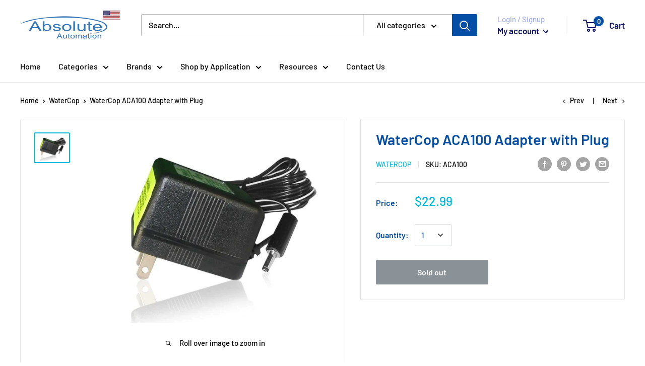

--- FILE ---
content_type: application/javascript
request_url: https://www.shopperapproved.com/widgets/testimonial/3.0/22248.js
body_size: 10167
content:

var sa_widget_overall = '4.8';
var sa_widget_overallcount = '2283';
var dark_logo = 'https://www.shopperapproved.com/widgets/images/widgetfooter-darklogo-eng.png';
var darknarrow_logo = 'https://www.shopperapproved.com/widgets/images/widgetfooter-darknarrow-eng.png';
var white_logo = 'https://www.shopperapproved.com/widgets/images/widgetfooter-whitelogo-eng.png';
var whitenarrow_logo = 'https://www.shopperapproved.com/widgets/images/widgetfooter-whitenarrow-eng.png';
var colorized_logo = 'https://www.shopperapproved.com/widgets/images/widgetfooter-darklogo-eng-colorized.png';

//Cached 2026-01-18 01:56:33

sa_id = '22248';
sa_widget_contents = [{"name":"<span class=\"sa_displayname\">Robert W.<\/span><span class=\"sa_location\">- <span class=\"sa_stateprov\">West Virginia<\/span>, <span class=\"sa_country\">US<\/span><\/span>","date":"21 Jul 2025","stars":"5.0","link":"https:\/\/www.shopperapproved.com\/reviews\/absoluteautomation.com?reviewid=202784328","comments":"    Easy to order and fast delivery.  Ery easy to set up and connect to our system. Works great with the app on the iPhone to control\n    "},{"name":"<span class=\"sa_displayname\">Bruce E.<\/span><span class=\"sa_location\">- <span class=\"sa_stateprov\">Florida<\/span>, <span class=\"sa_country\">US<\/span><\/span>","date":"28 Jun 2025","stars":"5.0","link":"https:\/\/www.shopperapproved.com\/reviews\/absoluteautomation.com?reviewid=202385079","comments":"    N\/A\n    "},{"name":"<span class=\"sa_displayname\">Sharon D.<\/span><span class=\"sa_location\">- <span class=\"sa_stateprov\">Texas<\/span>, <span class=\"sa_country\">US<\/span><\/span>","date":"17 Jun 2025","stars":"5.0","link":"https:\/\/www.shopperapproved.com\/reviews\/absoluteautomation.com?reviewid=201830043","comments":"    Best online ordering ever!  Thank you.\n    "},{"name":"<span class=\"sa_displayname\">Stephen M.<\/span><span class=\"sa_location\">- <span class=\"sa_stateprov\">Wisconsin<\/span>, <span class=\"sa_country\">US<\/span><\/span>","date":"13 Jun 2025","stars":"5.0","link":"https:\/\/www.shopperapproved.com\/reviews\/absoluteautomation.com?reviewid=201655770","comments":"    excellent customer service on what purchase I needed\n    "},{"name":"<span class=\"sa_displayname\">John V.<\/span><span class=\"sa_location\">- <span class=\"sa_stateprov\">New York<\/span>, <span class=\"sa_country\">US<\/span><\/span>","date":"29 May 2025","stars":"5.0","link":"https:\/\/www.shopperapproved.com\/reviews\/absoluteautomation.com?reviewid=200899775","comments":"    Absolutely Awesome!!\n    "},{"name":"<span class=\"sa_displayname\">David W.<\/span><span class=\"sa_location\">- <span class=\"sa_stateprov\">Texas<\/span>, <span class=\"sa_country\">US<\/span><\/span>","date":"26 May 2025","stars":"5.0","link":"https:\/\/www.shopperapproved.com\/reviews\/absoluteautomation.com?reviewid=200768370","comments":"    Easy Peasy\n    "},{"name":"<span class=\"sa_displayname\">George G.<\/span><span class=\"sa_location\">- <span class=\"sa_stateprov\">Florida<\/span>, <span class=\"sa_country\">US<\/span><\/span>","date":"23 May 2025","stars":"5.0","link":"https:\/\/www.shopperapproved.com\/reviews\/absoluteautomation.com?reviewid=200606803","comments":"    Easy to shop quick to checkout and website was simple to find what I needed for my job\n    "},{"name":"<span class=\"sa_displayname\">Rick S.<\/span><span class=\"sa_location\">- <span class=\"sa_stateprov\">Michigan<\/span>, <span class=\"sa_country\">US<\/span><\/span>","date":"21 May 2025","stars":"5.0","link":"https:\/\/www.shopperapproved.com\/reviews\/absoluteautomation.com?reviewid=200500374","comments":"    product is as described, tech support was helpful\n    "},{"name":"<span class=\"sa_displayname\">Melissa O.<\/span><span class=\"sa_location\">- <span class=\"sa_stateprov\">New York<\/span>, <span class=\"sa_country\">US<\/span><\/span>","date":"02 May 2025","stars":"5.0","link":"https:\/\/www.shopperapproved.com\/reviews\/absoluteautomation.com?reviewid=199457347","comments":"    Quick and easy payment made my experience great\n    "},{"name":"<span class=\"sa_displayname\">Tim T.<\/span><span class=\"sa_location\">- <span class=\"sa_stateprov\">Illinois<\/span>, <span class=\"sa_country\">US<\/span><\/span>","date":"02 May 2025","stars":"5.0","link":"https:\/\/www.shopperapproved.com\/reviews\/absoluteautomation.com?reviewid=198689461","comments":"    Easy company to work with.\n    "},{"name":"<span class=\"sa_displayname\">P. J.<\/span><span class=\"sa_location\">- <span class=\"sa_stateprov\">Massachusetts<\/span>, <span class=\"sa_country\">US<\/span><\/span>","date":"30 Apr 2025","stars":"5.0","link":"https:\/\/www.shopperapproved.com\/reviews\/absoluteautomation.com?reviewid=199332227","comments":"    Hopefully the shipping will be quick. Thanks!\n    "},{"name":"<span class=\"sa_displayname\">Gregory S.<\/span><span class=\"sa_location\">- <span class=\"sa_stateprov\">Washington<\/span>, <span class=\"sa_country\">US<\/span><\/span>","date":"28 Apr 2025","stars":"5.0","link":"https:\/\/www.shopperapproved.com\/reviews\/absoluteautomation.com?reviewid=199227871","comments":"    Online search and selection was easy.  I had a question about product and was able to easily reach a salesperson to talk to directly who answered questions.  Total time on site and with sales including completion of order was under five minutes.  <br>The service was exceptional and I recommend them to anyone.\n    "},{"name":"<span class=\"sa_displayname\">Jon G.<\/span><span class=\"sa_location\">- <span class=\"sa_stateprov\">New Hampshire<\/span>, <span class=\"sa_country\">US<\/span><\/span>","date":"23 Apr 2025","stars":"5.0","link":"https:\/\/www.shopperapproved.com\/reviews\/absoluteautomation.com?reviewid=198923522","comments":"    Thanks\n    "},{"name":"<span class=\"sa_displayname\">Lori V.<\/span><span class=\"sa_location\">- <span class=\"sa_stateprov\">Michigan<\/span>, <span class=\"sa_country\">US<\/span><\/span>","date":"17 Apr 2025","stars":"5.0","link":"https:\/\/www.shopperapproved.com\/reviews\/absoluteautomation.com?reviewid=198632393","comments":"    I checked with another valve company for a 2\u201d emergency water monitoring system and found that the valve itself is only 1\u201d with 2\u201d adapters. I was disappointed and felt that that would cause water flow issues with my water supply.  I then found your product and spoke with a representative to verify that the valve is in fact a true 2\u201d valve system. He assured me that it was and was very helpful. I was also very pleased with how quickly someone answered my call.\n    "},{"name":"<span class=\"sa_displayname\">William M.<\/span><span class=\"sa_location\">- <span class=\"sa_stateprov\">Maryland<\/span>, <span class=\"sa_country\">US<\/span><\/span>","date":"16 Apr 2025","stars":"5.0","link":"https:\/\/www.shopperapproved.com\/reviews\/absoluteautomation.com?reviewid=198582849","comments":"    I was able to call and talk to a knowable person about the Flologic valve. This allowed me to place the order today.\n    "},{"name":"<span class=\"sa_displayname\">BAKERS P.<\/span><span class=\"sa_location\">- <span class=\"sa_stateprov\">Idaho<\/span>, <span class=\"sa_country\">US<\/span><\/span>","date":"07 Apr 2025","stars":"5.0","link":"https:\/\/www.shopperapproved.com\/reviews\/absoluteautomation.com?reviewid=197112182","comments":"    very nice product. We have not installed yet.\n    "},{"name":"<span class=\"sa_displayname\">andrew L.<\/span><span class=\"sa_location\">- <span class=\"sa_stateprov\">Massachusetts<\/span>, <span class=\"sa_country\">US<\/span><\/span>","date":"18 Mar 2025","stars":"5.0","link":"https:\/\/www.shopperapproved.com\/reviews\/absoluteautomation.com?reviewid=196981779","comments":"    easy shopping!!!\n    "},{"name":"<span class=\"sa_displayname\">BAKERS P.<\/span><span class=\"sa_location\">- <span class=\"sa_stateprov\">Idaho<\/span>, <span class=\"sa_country\">US<\/span><\/span>","date":"18 Mar 2025","stars":"5.0","link":"https:\/\/www.shopperapproved.com\/reviews\/absoluteautomation.com?reviewid=195744422","comments":"    So far so good<br>We will know more when we install the valves.\n    "},{"name":"<span class=\"sa_displayname\">Michael D.<\/span><span class=\"sa_location\">- <span class=\"sa_stateprov\">Indiana<\/span>, <span class=\"sa_country\">US<\/span><\/span>","date":"17 Mar 2025","stars":"5.0","link":"https:\/\/www.shopperapproved.com\/reviews\/absoluteautomation.com?reviewid=196918638","comments":"    Great Product\n    "},{"name":"<span class=\"sa_displayname\">Thomas B.<\/span><span class=\"sa_location\">- <span class=\"sa_stateprov\">Indiana<\/span>, <span class=\"sa_country\">US<\/span><\/span>","date":"13 Mar 2025","stars":"5.0","link":"https:\/\/www.shopperapproved.com\/reviews\/absoluteautomation.com?reviewid=195907883","comments":"    Product works well\n    "},{"name":"<span class=\"sa_displayname\">Ron G.<\/span><span class=\"sa_location\">- <span class=\"sa_stateprov\">Missouri<\/span>, <span class=\"sa_country\">US<\/span><\/span>","date":"10 Mar 2025","stars":"5.0","link":"https:\/\/www.shopperapproved.com\/reviews\/absoluteautomation.com?reviewid=195625285","comments":"    I am a satisfied customer\n    "},{"name":"<span class=\"sa_displayname\">Michael D.<\/span><span class=\"sa_location\">- <span class=\"sa_stateprov\">Indiana<\/span>, <span class=\"sa_country\">US<\/span><\/span>","date":"07 Mar 2025","stars":"5.0","link":"https:\/\/www.shopperapproved.com\/reviews\/absoluteautomation.com?reviewid=196365647","comments":"    It was just easy thanks\n    "},{"name":"<span class=\"sa_displayname\">JERRY D.<\/span><span class=\"sa_location\">- <span class=\"sa_stateprov\">Tennessee<\/span>, <span class=\"sa_country\">US<\/span><\/span>","date":"28 Feb 2025","stars":"5.0","link":"https:\/\/www.shopperapproved.com\/reviews\/absoluteautomation.com?reviewid=195215299","comments":"    Just placed an order for One of your products, looking forward to receiving it.\n    "},{"name":"<span class=\"sa_displayname\">Steve F.<\/span><span class=\"sa_location\">- <span class=\"sa_stateprov\">Washington<\/span>, <span class=\"sa_country\">US<\/span><\/span>","date":"26 Feb 2025","stars":"5.0","link":"https:\/\/www.shopperapproved.com\/reviews\/absoluteautomation.com?reviewid=195824265","comments":"    very helpful\n    "},{"name":"<span class=\"sa_displayname\">Kathleen S.<\/span><span class=\"sa_location\">- <span class=\"sa_stateprov\">Pennsylvania<\/span>, <span class=\"sa_country\">US<\/span><\/span>","date":"13 Feb 2025","stars":"5.0","link":"https:\/\/www.shopperapproved.com\/reviews\/absoluteautomation.com?reviewid=195141115","comments":"    Thank you\n    "},{"name":"<span class=\"sa_displayname\">Leslie M.<\/span><span class=\"sa_location\">- <span class=\"sa_stateprov\">Colorado<\/span>, <span class=\"sa_country\">US<\/span><\/span>","date":"03 Feb 2025","stars":"5.0","link":"https:\/\/www.shopperapproved.com\/reviews\/absoluteautomation.com?reviewid=194550577","comments":"    n\/a\n    "},{"name":"<span class=\"sa_displayname\">Mark H.<\/span><span class=\"sa_location\">- <span class=\"sa_stateprov\">California<\/span>, <span class=\"sa_country\">US<\/span><\/span>","date":"26 Jan 2025","stars":"5.0","link":"https:\/\/www.shopperapproved.com\/reviews\/absoluteautomation.com?reviewid=193433108","comments":"    Easy website. Great prices.\n    "},{"name":"<span class=\"sa_displayname\">Jeffrey F.<\/span><span class=\"sa_location\">- <span class=\"sa_stateprov\">Colorado<\/span>, <span class=\"sa_country\">US<\/span><\/span>","date":"16 Jan 2025","stars":"5.0","link":"https:\/\/www.shopperapproved.com\/reviews\/absoluteautomation.com?reviewid=192991734","comments":"    I phoned twice before ordering and the representative was very helpful and answered all my questions.\n    "},{"name":"<span class=\"sa_displayname\">sandeep K.<\/span><span class=\"sa_location\">- <span class=\"sa_stateprov\">California<\/span>, <span class=\"sa_country\">US<\/span><\/span>","date":"15 Jan 2025","stars":"5.0","link":"https:\/\/www.shopperapproved.com\/reviews\/absoluteautomation.com?reviewid=193598902","comments":"    like the service\n    "},{"name":"<span class=\"sa_displayname\">Mitchell C.<\/span><span class=\"sa_location\">- <span class=\"sa_stateprov\">California<\/span>, <span class=\"sa_country\">US<\/span><\/span>","date":"13 Jan 2025","stars":"5.0","link":"https:\/\/www.shopperapproved.com\/reviews\/absoluteautomation.com?reviewid=192845344","comments":"    Very fast shopping experience, and with two-factor authentication\n    "},{"name":"<span class=\"sa_displayname\">Christopher T.<\/span><span class=\"sa_location\">- <span class=\"sa_stateprov\">North Carolina<\/span>, <span class=\"sa_country\">US<\/span><\/span>","date":"13 Jan 2025","stars":"5.0","link":"https:\/\/www.shopperapproved.com\/reviews\/absoluteautomation.com?reviewid=192853929","comments":"    Wonderful\n    "},{"name":"<span class=\"sa_displayname\">John W.<\/span><span class=\"sa_location\">- <span class=\"sa_stateprov\">Illinois<\/span>, <span class=\"sa_country\">US<\/span><\/span>","date":"10 Jan 2025","stars":"5.0","link":"https:\/\/www.shopperapproved.com\/reviews\/absoluteautomation.com?reviewid=192718574","comments":"    Great company, great service too!\n    "},{"name":"<span class=\"sa_displayname\">Klaus H.<\/span><span class=\"sa_location\">- <span class=\"sa_stateprov\">Wisconsin<\/span>, <span class=\"sa_country\">US<\/span><\/span>","date":"05 Jan 2025","stars":"5.0","link":"https:\/\/www.shopperapproved.com\/reviews\/absoluteautomation.com?reviewid=193131421","comments":"    What about terms of subscription?\n    "},{"name":"<span class=\"sa_displayname\">Peter R.<\/span><span class=\"sa_location\">- <span class=\"sa_stateprov\">Mississippi<\/span>, <span class=\"sa_country\">US<\/span><\/span>","date":"28 Dec 2024","stars":"5.0","link":"https:\/\/www.shopperapproved.com\/reviews\/absoluteautomation.com?reviewid=192760078","comments":"    Easy to do business with\n    "},{"name":"<span class=\"sa_displayname\">Nicholas C.<\/span><span class=\"sa_location\">- <span class=\"sa_stateprov\">New Mexico<\/span>, <span class=\"sa_country\">US<\/span><\/span>","date":"09 Dec 2024","stars":"5.0","link":"https:\/\/www.shopperapproved.com\/reviews\/absoluteautomation.com?reviewid=190760320","comments":"    Shipping cost is a bit high.\n    "},{"name":"<span class=\"sa_displayname\">Betty L.<\/span><span class=\"sa_location\">- <span class=\"sa_stateprov\">California<\/span>, <span class=\"sa_country\">US<\/span><\/span>","date":"27 Nov 2024","stars":"5.0","link":"https:\/\/www.shopperapproved.com\/reviews\/absoluteautomation.com?reviewid=190942459","comments":"    Thank you for a quick & easy transaction.\n    "},{"name":"<span class=\"sa_displayname\">David L.<\/span><span class=\"sa_location\">- <span class=\"sa_stateprov\">Missouri<\/span>, <span class=\"sa_country\">US<\/span><\/span>","date":"27 Nov 2024","stars":"5.0","link":"https:\/\/www.shopperapproved.com\/reviews\/absoluteautomation.com?reviewid=190942037","comments":"    Great experience!  Thank You!\n    "},{"name":"<span class=\"sa_displayname\">delton M.<\/span><span class=\"sa_location\">- <span class=\"sa_stateprov\">Tennessee<\/span>, <span class=\"sa_country\">US<\/span><\/span>","date":"21 Nov 2024","stars":"5.0","link":"https:\/\/www.shopperapproved.com\/reviews\/absoluteautomation.com?reviewid=189854164","comments":"    had good luck in the past\n    "},{"name":"<span class=\"sa_displayname\">Ray R.<\/span><span class=\"sa_location\">- <span class=\"sa_stateprov\">New York<\/span>, <span class=\"sa_country\">US<\/span><\/span>","date":"19 Nov 2024","stars":"5.0","link":"https:\/\/www.shopperapproved.com\/reviews\/absoluteautomation.com?reviewid=190453019","comments":"    Shipping Fees could be lower !!\n    "},{"name":"<span class=\"sa_displayname\">Gary K.<\/span><span class=\"sa_location\">- <span class=\"sa_stateprov\">Tennessee<\/span>, <span class=\"sa_country\">US<\/span><\/span>","date":"08 Nov 2024","stars":"5.0","link":"https:\/\/www.shopperapproved.com\/reviews\/absoluteautomation.com?reviewid=189876945","comments":"    Quick easy\n    "},{"name":"<span class=\"sa_displayname\">Jon D.<\/span><span class=\"sa_location\">- <span class=\"sa_stateprov\">California<\/span>, <span class=\"sa_country\">US<\/span><\/span>","date":"10 Oct 2024","stars":"5.0","link":"https:\/\/www.shopperapproved.com\/reviews\/absoluteautomation.com?reviewid=188470216","comments":"    Thanks so much!\n    "},{"name":"<span class=\"sa_displayname\">Howard L.<\/span><span class=\"sa_location\">- <span class=\"sa_stateprov\">Massachusetts<\/span>, <span class=\"sa_country\">US<\/span><\/span>","date":"29 Sep 2024","stars":"5.0","link":"https:\/\/www.shopperapproved.com\/reviews\/absoluteautomation.com?reviewid=187180557","comments":"    Always want to add wifi capability to my water cop.\n    "},{"name":"<span class=\"sa_displayname\">John E.<\/span><span class=\"sa_location\">- <span class=\"sa_stateprov\">California<\/span>, <span class=\"sa_country\">US<\/span><\/span>","date":"20 Sep 2024","stars":"5.0","link":"https:\/\/www.shopperapproved.com\/reviews\/absoluteautomation.com?reviewid=187452185","comments":"    Very easy and quick. Thanks.\n    "},{"name":"<span class=\"sa_displayname\">Rebah E.<\/span><span class=\"sa_location\">- <span class=\"sa_stateprov\">Virginia<\/span>, <span class=\"sa_country\">US<\/span><\/span>","date":"20 Sep 2024","stars":"5.0","link":"https:\/\/www.shopperapproved.com\/reviews\/absoluteautomation.com?reviewid=187439527","comments":"    Good shopping interface and kind and helpful customer support.\n    "},{"name":"<span class=\"sa_displayname\">George K.<\/span><span class=\"sa_location\">- <span class=\"sa_stateprov\">Illinois<\/span>, <span class=\"sa_country\">US<\/span><\/span>","date":"13 Sep 2024","stars":"5.0","link":"https:\/\/www.shopperapproved.com\/reviews\/absoluteautomation.com?reviewid=187093180","comments":"    Glad to see someone took over the Smarthome  Insteon devices.\n    "},{"name":"<span class=\"sa_displayname\">Roy P.<\/span><span class=\"sa_location\">- <span class=\"sa_stateprov\">Kentucky<\/span>, <span class=\"sa_country\">US<\/span><\/span>","date":"09 Sep 2024","stars":"5.0","link":"https:\/\/www.shopperapproved.com\/reviews\/absoluteautomation.com?reviewid=186859203","comments":"    So far good!\n    "},{"name":"<span class=\"sa_displayname\">Sue B.<\/span><span class=\"sa_location\">- <span class=\"sa_stateprov\">Georgia<\/span>, <span class=\"sa_country\">US<\/span><\/span>","date":"08 Sep 2024","stars":"5.0","link":"https:\/\/www.shopperapproved.com\/reviews\/absoluteautomation.com?reviewid=186807927","comments":"    easy to use\n    "},{"name":"<span class=\"sa_displayname\">delton M.<\/span><span class=\"sa_location\">- <span class=\"sa_stateprov\">Tennessee<\/span>, <span class=\"sa_country\">US<\/span><\/span>","date":"02 Sep 2024","stars":"5.0","link":"https:\/\/www.shopperapproved.com\/reviews\/absoluteautomation.com?reviewid=185754985","comments":"    great and easy\n    "},{"name":"<span class=\"sa_displayname\">Big C.<\/span><span class=\"sa_location\">- <span class=\"sa_stateprov\">West Virginia<\/span>, <span class=\"sa_country\">US<\/span><\/span>","date":"12 Aug 2024","stars":"5.0","link":"https:\/\/www.shopperapproved.com\/reviews\/absoluteautomation.com?reviewid=185406515","comments":"    Thnx!!\n    "},{"name":"<span class=\"sa_displayname\">William B.<\/span><span class=\"sa_location\">- <span class=\"sa_stateprov\">Georgia<\/span>, <span class=\"sa_country\">US<\/span><\/span>","date":"11 Aug 2024","stars":"5.0","link":"https:\/\/www.shopperapproved.com\/reviews\/absoluteautomation.com?reviewid=185356952","comments":"    Excellent\n    "},{"name":"<span class=\"sa_displayname\">Andrew M.<\/span><span class=\"sa_location\">- <span class=\"sa_stateprov\">California<\/span>, <span class=\"sa_country\">US<\/span><\/span>","date":"11 Aug 2024","stars":"5.0","link":"https:\/\/www.shopperapproved.com\/reviews\/absoluteautomation.com?reviewid=185334496","comments":"    Super easily to use site, product search and checkout was smooth with Apple Pay option !\n    "},{"name":"<span class=\"sa_displayname\">Donny R.<\/span><span class=\"sa_location\">- <span class=\"sa_stateprov\">Oklahoma<\/span>, <span class=\"sa_country\">US<\/span><\/span>","date":"07 Aug 2024","stars":"5.0","link":"https:\/\/www.shopperapproved.com\/reviews\/absoluteautomation.com?reviewid=184494850","comments":"    Good price & everything went smoothly\n    "},{"name":"<span class=\"sa_displayname\">miguel A.<\/span><span class=\"sa_location\">- <span class=\"sa_stateprov\">Colorado<\/span>, <span class=\"sa_country\">US<\/span><\/span>","date":"07 Aug 2024","stars":"5.0","link":"https:\/\/www.shopperapproved.com\/reviews\/absoluteautomation.com?reviewid=185161468","comments":"    good products\n    "},{"name":"<span class=\"sa_displayname\">LEANDRO G.<\/span><span class=\"sa_location\">- <span class=\"sa_stateprov\">Texas<\/span>, <span class=\"sa_country\">US<\/span><\/span>","date":"05 Jul 2024","stars":"5.0","link":"https:\/\/www.shopperapproved.com\/reviews\/absoluteautomation.com?reviewid=182930315","comments":"    Great shipping time and packaging...\n    "},{"name":"<span class=\"sa_displayname\">Luke M.<\/span><span class=\"sa_location\">- <span class=\"sa_stateprov\">New Jersey<\/span>, <span class=\"sa_country\">US<\/span><\/span>","date":"25 Jun 2024","stars":"5.0","link":"https:\/\/www.shopperapproved.com\/reviews\/absoluteautomation.com?reviewid=183180919","comments":"    Quick and easy, thank you!\n    "},{"name":"<span class=\"sa_displayname\">Peter B.<\/span><span class=\"sa_location\">- <span class=\"sa_stateprov\">Massachusetts<\/span>, <span class=\"sa_country\">US<\/span><\/span>","date":"24 Jun 2024","stars":"5.0","link":"https:\/\/www.shopperapproved.com\/reviews\/absoluteautomation.com?reviewid=183136506","comments":"    Excellent service\n    "},{"name":"<span class=\"sa_displayname\">Joseph J.<\/span><span class=\"sa_location\">- <span class=\"sa_stateprov\">Mississippi<\/span>, <span class=\"sa_country\">US<\/span><\/span>","date":"25 May 2024","stars":"5.0","link":"https:\/\/www.shopperapproved.com\/reviews\/absoluteautomation.com?reviewid=181592535","comments":"    Quick and easy\n    "},{"name":"<span class=\"sa_displayname\">Philip U.<\/span><span class=\"sa_location\">- <span class=\"sa_stateprov\">Michigan<\/span>, <span class=\"sa_country\">US<\/span><\/span>","date":"17 May 2024","stars":"5.0","link":"https:\/\/www.shopperapproved.com\/reviews\/absoluteautomation.com?reviewid=180307267","comments":"    Looks like everything is in the box, eager to get it installed\n    "},{"name":"<span class=\"sa_displayname\">ROBERT F.<\/span><span class=\"sa_location\">- <span class=\"sa_stateprov\">New Jersey<\/span>, <span class=\"sa_country\">US<\/span><\/span>","date":"17 May 2024","stars":"5.0","link":"https:\/\/www.shopperapproved.com\/reviews\/absoluteautomation.com?reviewid=180319132","comments":"    quick and easy !!!!\n    "},{"name":"<span class=\"sa_displayname\">Claudia L.<\/span><span class=\"sa_location\">- <span class=\"sa_stateprov\">California<\/span>, <span class=\"sa_country\">US<\/span><\/span>","date":"08 May 2024","stars":"5.0","link":"https:\/\/www.shopperapproved.com\/reviews\/absoluteautomation.com?reviewid=180616355","comments":"    I had a few questions before purchasing the unit and customer service was very helpful. Thank you.\n    "},{"name":"<span class=\"sa_displayname\">Matt B.<\/span><span class=\"sa_location\">- <span class=\"sa_stateprov\">Wisconsin<\/span>, <span class=\"sa_country\">US<\/span><\/span>","date":"26 Apr 2024","stars":"5.0","link":"https:\/\/www.shopperapproved.com\/reviews\/absoluteautomation.com?reviewid=179958617","comments":"    Easy\n    "},{"name":"<span class=\"sa_displayname\">Richard L.<\/span><span class=\"sa_location\">- <span class=\"sa_stateprov\">Texas<\/span>, <span class=\"sa_country\">US<\/span><\/span>","date":"24 Apr 2024","stars":"5.0","link":"https:\/\/www.shopperapproved.com\/reviews\/absoluteautomation.com?reviewid=179069537","comments":"    The sale was quick and easy. Will buy again from Absolute Automation.\n    "},{"name":"<span class=\"sa_displayname\">James M.<\/span><span class=\"sa_location\">- <span class=\"sa_stateprov\">Alabama<\/span>, <span class=\"sa_country\">US<\/span><\/span>","date":"19 Apr 2024","stars":"5.0","link":"https:\/\/www.shopperapproved.com\/reviews\/absoluteautomation.com?reviewid=178842251","comments":"    Easy\n    "},{"name":"<span class=\"sa_displayname\">Robert B.<\/span><span class=\"sa_location\">- <span class=\"sa_stateprov\">Virginia<\/span>, <span class=\"sa_country\">US<\/span><\/span>","date":"14 Apr 2024","stars":"5.0","link":"https:\/\/www.shopperapproved.com\/reviews\/absoluteautomation.com?reviewid=179333740","comments":"    I hope this product works and i hope i get it. I want the 2476d and ask you have ID the 2477d. Do you have the 2476?\n    "},{"name":"<span class=\"sa_displayname\">Matu S.<\/span><span class=\"sa_location\">- <span class=\"sa_stateprov\">Pennsylvania<\/span>, <span class=\"sa_country\">US<\/span><\/span>","date":"09 Apr 2024","stars":"5.0","link":"https:\/\/www.shopperapproved.com\/reviews\/absoluteautomation.com?reviewid=179089627","comments":"    Very detailed explanation.\n    "},{"name":"<span class=\"sa_displayname\">Robert F.<\/span><span class=\"sa_location\">- <span class=\"sa_stateprov\">California<\/span>, <span class=\"sa_country\">US<\/span><\/span>","date":"01 Apr 2024","stars":"5.0","link":"https:\/\/www.shopperapproved.com\/reviews\/absoluteautomation.com?reviewid=178638054","comments":"    Thanks for the help.  Please ship asap\n    "},{"name":"<span class=\"sa_displayname\">Jim F.<\/span><span class=\"sa_location\">- <span class=\"sa_stateprov\">North Carolina<\/span>, <span class=\"sa_country\">US<\/span><\/span>","date":"21 Mar 2024","stars":"5.0","link":"https:\/\/www.shopperapproved.com\/reviews\/absoluteautomation.com?reviewid=177322935","comments":"    Y'all were the only company I could find that had the version of the Yale Z-wave Plus lock I needed to automate my remaining entry door. Thank you for completing my set of Yale locks.\n    "},{"name":"<span class=\"sa_displayname\">R. B.<\/span><span class=\"sa_location\">- <span class=\"sa_stateprov\">South Carolina<\/span>, <span class=\"sa_country\">US<\/span><\/span>","date":"20 Mar 2024","stars":"5.0","link":"https:\/\/www.shopperapproved.com\/reviews\/absoluteautomation.com?reviewid=177238417","comments":"    I ordered the wrong part and returned it for refund.\n    "},{"name":"<span class=\"sa_displayname\">jon A.<\/span><span class=\"sa_location\">- <span class=\"sa_stateprov\">Arizona<\/span>, <span class=\"sa_country\">US<\/span><\/span>","date":"26 Feb 2024","stars":"5.0","link":"https:\/\/www.shopperapproved.com\/reviews\/absoluteautomation.com?reviewid=176063329","comments":"    nice job\n    "},{"name":"<span class=\"sa_displayname\">Kim H.<\/span><span class=\"sa_location\">- <span class=\"sa_stateprov\">Michigan<\/span>, <span class=\"sa_country\">US<\/span><\/span>","date":"23 Feb 2024","stars":"5.0","link":"https:\/\/www.shopperapproved.com\/reviews\/absoluteautomation.com?reviewid=176588630","comments":"    Fast and courteous customer service.\n    "},{"name":"<span class=\"sa_displayname\">John V.<\/span><span class=\"sa_location\">- <span class=\"sa_stateprov\">New York<\/span>, <span class=\"sa_country\">US<\/span><\/span>","date":"19 Feb 2024","stars":"5.0","link":"https:\/\/www.shopperapproved.com\/reviews\/absoluteautomation.com?reviewid=176383797","comments":"    Absolutely awesome!\n    "},{"name":"<span class=\"sa_displayname\">Gwen K.<\/span><span class=\"sa_location\">- <span class=\"sa_stateprov\">California<\/span>, <span class=\"sa_country\">US<\/span><\/span>","date":"15 Feb 2024","stars":"5.0","link":"https:\/\/www.shopperapproved.com\/reviews\/absoluteautomation.com?reviewid=176227436","comments":"    So far, so good\n    "},{"name":"<span class=\"sa_displayname\">PATTI P.<\/span><span class=\"sa_location\">- <span class=\"sa_stateprov\">New Mexico<\/span>, <span class=\"sa_country\">US<\/span><\/span>","date":"14 Feb 2024","stars":"5.0","link":"https:\/\/www.shopperapproved.com\/reviews\/absoluteautomation.com?reviewid=176136323","comments":"    Right product for a good price.\n    "},{"name":"<span class=\"sa_displayname\">Tom D.<\/span><span class=\"sa_location\">- <span class=\"sa_stateprov\">California<\/span>, <span class=\"sa_country\">US<\/span><\/span>","date":"12 Feb 2024","stars":"5.0","link":"https:\/\/www.shopperapproved.com\/reviews\/absoluteautomation.com?reviewid=175368042","comments":"    Thanks\n    "},{"name":"<span class=\"sa_displayname\">Scott S.<\/span><span class=\"sa_location\">- <span class=\"sa_stateprov\">Ohio<\/span>, <span class=\"sa_country\">US<\/span><\/span>","date":"09 Feb 2024","stars":"5.0","link":"https:\/\/www.shopperapproved.com\/reviews\/absoluteautomation.com?reviewid=175236125","comments":"    None\n    "},{"name":"<span class=\"sa_displayname\">Walter S.<\/span><span class=\"sa_location\">- <span class=\"sa_stateprov\">Connecticut<\/span>, <span class=\"sa_country\">US<\/span><\/span>","date":"05 Feb 2024","stars":"5.0","link":"https:\/\/www.shopperapproved.com\/reviews\/absoluteautomation.com?reviewid=175690941","comments":"    Very good\n    "},{"name":"<span class=\"sa_displayname\">David B.<\/span><span class=\"sa_location\">- <span class=\"sa_stateprov\">Iowa<\/span>, <span class=\"sa_country\">US<\/span><\/span>","date":"04 Feb 2024","stars":"5.0","link":"https:\/\/www.shopperapproved.com\/reviews\/absoluteautomation.com?reviewid=174966321","comments":"    .\n    "},{"name":"<span class=\"sa_displayname\">Frank K.<\/span><span class=\"sa_location\">- <span class=\"sa_stateprov\">Colorado<\/span>, <span class=\"sa_country\">US<\/span><\/span>","date":"03 Feb 2024","stars":"5.0","link":"https:\/\/www.shopperapproved.com\/reviews\/absoluteautomation.com?reviewid=174928741","comments":"    Everything was good.\n    "},{"name":"<span class=\"sa_displayname\">Ray P.<\/span><span class=\"sa_location\">- <span class=\"sa_stateprov\">Oregon<\/span>, <span class=\"sa_country\">US<\/span><\/span>","date":"27 Jan 2024","stars":"5.0","link":"https:\/\/www.shopperapproved.com\/reviews\/absoluteautomation.com?reviewid=175262603","comments":"    all good\n    "},{"name":"<span class=\"sa_displayname\">Danny H.<\/span><span class=\"sa_location\">- <span class=\"sa_stateprov\">North Carolina<\/span>, <span class=\"sa_country\">US<\/span><\/span>","date":"23 Jan 2024","stars":"5.0","link":"https:\/\/www.shopperapproved.com\/reviews\/absoluteautomation.com?reviewid=175079078","comments":"    A good selection of products\n    "},{"name":"<span class=\"sa_displayname\">Christopher R.<\/span><span class=\"sa_location\">- <span class=\"sa_stateprov\">New Hampshire<\/span>, <span class=\"sa_country\">US<\/span><\/span>","date":"23 Jan 2024","stars":"5.0","link":"https:\/\/www.shopperapproved.com\/reviews\/absoluteautomation.com?reviewid=175033053","comments":"    Seemed simple enough I like the fact that there an American flag on the logo I'd like to think that means I can trust the company\n    "},{"name":"<span class=\"sa_displayname\">Hixann G.<\/span><span class=\"sa_location\">- <span class=\"sa_stateprov\">Alabama<\/span>, <span class=\"sa_country\">US<\/span><\/span>","date":"22 Jan 2024","stars":"5.0","link":"https:\/\/www.shopperapproved.com\/reviews\/absoluteautomation.com?reviewid=174329792","comments":"    Problem:  ordered replacement hose 11-25-22. Installed after installing a new blacktop drive in spring of 2023 and now the first of 2024 the hose has split. Must have been dry rotted when received. Does the hose have a warranty?  The first lasted about 4 years on a gravel driveway. Why difference?\n    "},{"name":"<span class=\"sa_displayname\">Pere S.<\/span><span class=\"sa_location\">- <span class=\"sa_stateprov\">Ohio<\/span>, <span class=\"sa_country\">US<\/span><\/span>","date":"20 Jan 2024","stars":"5.0","link":"https:\/\/www.shopperapproved.com\/reviews\/absoluteautomation.com?reviewid=174256004","comments":"    I have used the alarm systems for years and when the weather breaks, I will install this one\n    "},{"name":"<span class=\"sa_displayname\">Kevin K.<\/span><span class=\"sa_location\">- <span class=\"sa_stateprov\">Iowa<\/span>, <span class=\"sa_country\">US<\/span><\/span>","date":"16 Jan 2024","stars":"5.0","link":"https:\/\/www.shopperapproved.com\/reviews\/absoluteautomation.com?reviewid=174034492","comments":"    Easy!!\n    "},{"name":"<span class=\"sa_displayname\">Homer G.<\/span><span class=\"sa_location\">- <span class=\"sa_stateprov\">California<\/span>, <span class=\"sa_country\">US<\/span><\/span>","date":"11 Jan 2024","stars":"5.0","link":"https:\/\/www.shopperapproved.com\/reviews\/absoluteautomation.com?reviewid=174489520","comments":"    good prices and easy to use website\n    "},{"name":"<span class=\"sa_displayname\">Robert S.<\/span><span class=\"sa_location\">- <span class=\"sa_stateprov\">Texas<\/span>, <span class=\"sa_country\">US<\/span><\/span>","date":"09 Jan 2024","stars":"5.0","link":"https:\/\/www.shopperapproved.com\/reviews\/absoluteautomation.com?reviewid=173758230","comments":"    Provided product I was looking for at reasonable price.  Easy and quick checkout.\n    "},{"name":"<span class=\"sa_displayname\">Frank H.<\/span><span class=\"sa_location\">- <span class=\"sa_stateprov\">Massachusetts<\/span>, <span class=\"sa_country\">US<\/span><\/span>","date":"03 Jan 2024","stars":"5.0","link":"https:\/\/www.shopperapproved.com\/reviews\/absoluteautomation.com?reviewid=174090077","comments":"    smooth\n    "},{"name":"<span class=\"sa_displayname\">Jeremy H.<\/span><span class=\"sa_location\">- <span class=\"sa_stateprov\">Pennsylvania<\/span>, <span class=\"sa_country\">US<\/span><\/span>","date":"02 Jan 2024","stars":"5.0","link":"https:\/\/www.shopperapproved.com\/reviews\/absoluteautomation.com?reviewid=174042474","comments":"    Quick, fast ordering, with free shipping.<br>Thanks\n    "},{"name":"<span class=\"sa_displayname\">David W.<\/span><span class=\"sa_location\">- <span class=\"sa_stateprov\">Indiana<\/span>, <span class=\"sa_country\">US<\/span><\/span>","date":"24 Dec 2023","stars":"5.0","link":"https:\/\/www.shopperapproved.com\/reviews\/absoluteautomation.com?reviewid=173685701","comments":"    found what i needed right away\n    "},{"name":"<span class=\"sa_displayname\">Thomas L.<\/span><span class=\"sa_location\">- <span class=\"sa_stateprov\">Illinois<\/span>, <span class=\"sa_country\">US<\/span><\/span>","date":"21 Dec 2023","stars":"5.0","link":"https:\/\/www.shopperapproved.com\/reviews\/absoluteautomation.com?reviewid=172742888","comments":"    Great selection of first rate products\n    "},{"name":"<span class=\"sa_displayname\">R B.<\/span><span class=\"sa_location\">- <span class=\"sa_stateprov\">California<\/span>, <span class=\"sa_country\">US<\/span><\/span>","date":"20 Dec 2023","stars":"5.0","link":"https:\/\/www.shopperapproved.com\/reviews\/absoluteautomation.com?reviewid=172432229","comments":"    Order arrived intact and on time.\n    "},{"name":"<span class=\"sa_displayname\">Jeremy H.<\/span><span class=\"sa_location\">- <span class=\"sa_stateprov\">Pennsylvania<\/span>, <span class=\"sa_country\">US<\/span><\/span>","date":"19 Dec 2023","stars":"5.0","link":"https:\/\/www.shopperapproved.com\/reviews\/absoluteautomation.com?reviewid=172608891","comments":"    Easy ordering, great price, free shipping and fast delivery\n    "},{"name":"<span class=\"sa_displayname\">Dawn C.<\/span><span class=\"sa_location\">- <span class=\"sa_stateprov\">Iowa<\/span>, <span class=\"sa_country\">US<\/span><\/span>","date":"18 Dec 2023","stars":"5.0","link":"https:\/\/www.shopperapproved.com\/reviews\/absoluteautomation.com?reviewid=173402406","comments":"    Easy to find what you want, and easy to order!\n    "},{"name":"<span class=\"sa_displayname\">Jack G.<\/span><span class=\"sa_location\">- <span class=\"sa_stateprov\">Florida<\/span>, <span class=\"sa_country\">US<\/span><\/span>","date":"16 Dec 2023","stars":"5.0","link":"https:\/\/www.shopperapproved.com\/reviews\/absoluteautomation.com?reviewid=173322002","comments":"    very easy and fast ordering\n    "},{"name":"<span class=\"sa_displayname\">Robi G.<\/span><span class=\"sa_location\">- <span class=\"sa_stateprov\">Colorado<\/span>, <span class=\"sa_country\">US<\/span><\/span>","date":"15 Dec 2023","stars":"5.0","link":"https:\/\/www.shopperapproved.com\/reviews\/absoluteautomation.com?reviewid=173228873","comments":"    Quick and easy with a good price\n    "},{"name":"<span class=\"sa_displayname\">Paul R.<\/span><span class=\"sa_location\">- <span class=\"sa_stateprov\">New Hampshire<\/span>, <span class=\"sa_country\">US<\/span><\/span>","date":"12 Dec 2023","stars":"5.0","link":"https:\/\/www.shopperapproved.com\/reviews\/absoluteautomation.com?reviewid=173045326","comments":"    SUPER CUSTOMER SERVICE\n    "},{"name":"<span class=\"sa_displayname\">Brian P.<\/span><span class=\"sa_location\">- <span class=\"sa_stateprov\">Missouri<\/span>, <span class=\"sa_country\">US<\/span><\/span>","date":"11 Dec 2023","stars":"5.0","link":"https:\/\/www.shopperapproved.com\/reviews\/absoluteautomation.com?reviewid=172084449","comments":"    Ado easy. Best price out there.\n    "},{"name":"<span class=\"sa_displayname\">Trusten L.<\/span><span class=\"sa_location\">- <span class=\"sa_stateprov\">Indiana<\/span>, <span class=\"sa_country\">US<\/span><\/span>","date":"11 Dec 2023","stars":"5.0","link":"https:\/\/www.shopperapproved.com\/reviews\/absoluteautomation.com?reviewid=172087232","comments":"    The staff is always helpful and informed. We are glad that you carry the Insteon Brand. Thanks<br>But I wish I could find a toggle replacement that is not a paddle.\n    "},{"name":"<span class=\"sa_displayname\">Michael J.<\/span><span class=\"sa_location\">- <span class=\"sa_stateprov\">Iowa<\/span>, <span class=\"sa_country\">US<\/span><\/span>","date":"11 Dec 2023","stars":"5.0","link":"https:\/\/www.shopperapproved.com\/reviews\/absoluteautomation.com?reviewid=172946207","comments":"    Thanks\n    "},{"name":"<span class=\"sa_displayname\">Sandra R.<\/span><span class=\"sa_location\">- <span class=\"sa_stateprov\">New York<\/span>, <span class=\"sa_country\">US<\/span><\/span>","date":"02 Dec 2023","stars":"5.0","link":"https:\/\/www.shopperapproved.com\/reviews\/absoluteautomation.com?reviewid=172462597","comments":"    So quick and easy!\n    "}];
sa_css = '.sa_rounded .sa_review { -moz-border-radius: 10px !important; -webkit-border-radius: 10px !important; -khtml-border-radius: 10px !important; border-radius: 10px !important; } .sa_topborder .sa_review { border-width: 1px 0 0 0 !important; } .sa_noborder .sa_review { border-width: 0 !important; } .sa_bgWhite .sa_review { background-color: #ffffff; } .sa_bgBlack .sa_review { background-color: #000000; } .sa_bgBlue .sa_review { background-color: #012847; } .sa_bgGray .sa_review { background-color: #ebebeb; } .sa_bgRed .sa_review { background-color: #780001; } .sa_bgGreen .sa_review { background-color: #185a1c; } .sa_bgGold .sa_review { background-color: #b77105; } .sa_colorWhite .sa_review { color: #ffffff; } .sa_colorBlack .sa_review { color: #000000; } .sa_colorBlue .sa_review { color: #012847; } .sa_colorGray .sa_review { color: #808080; } .sa_borderWhite .sa_review { border: #ffffff solid 1px; } .sa_borderBlack .sa_review { border: #000000 solid 1px; } .sa_borderBlue .sa_review { border: #012847 solid 1px; } .sa_borderGray .sa_review { border: #ebebeb solid 1px; } .sa_displayname { font-weight: bold; padding-right: .5em; } .sa_info { width: 150px; font-size: 14px; padding: 0 12px 12px 0; overflow: hidden; } .sa_name { white-space: nowrap; overflow: hidden; text-overflow: ellipsis; } .sa_wide .sa_name { white-space: inherit; overflow: auto; text-overflow: none; } .sa_comments { background-color: inherit !important; overflow: hidden; position: relative; line-height: 1.2em; padding: 0 !important; } .sa_comments:before { background-color: inherit; bottom: 0; position: absolute; right: 0; content: \'\\2026\'; } .sa_comments:after{ content: \'\'; background-color: inherit; position: absolute; height: 100px; width: 100%; z-index: 1; } .sa_wide .sa_info { float: left; height: 90px; } .sa_wide .sa_comments { text-align: left; } .sa_review { clear: both; padding: 1em !important; height: 160px; overflow: hidden; margin: 2px; cursor: pointer; } .sa_review span { display: inline !important; } .sa_review span.sa_star { display: inline-block !important; } .sa_wide .sa_review { height: auto; overflow: auto; } .sa_star { cursor:pointer; /*background: url(\"https://www.shopperapproved.com/widgets/widgetstar.png\") no-repeat;*/ background: url(\"https://www.shopperapproved.com/thankyou/simplestar.png\") no-repeat; width: 24px; height: 24px; display: inline-block !important; padding-right: 4px; } .sa_activestar { background-position: 0 -24px; } .sa_date { display: none; } .sa_showdate .sa_date { display: block !important; } .sa_narrow { font-size: 11px !important; } .sa_narrow .sa_review { height: 130px; } .sa_narrow .sa_name { font-size: 12px !important; width: 120px !important; } .sa_narrow .sa_date { font-size: 12px !important; width: 120px !important; } /*.sa_narrow .sa_star { background: url(\"https://www.shopperapproved.com/widgets/widgetstar-small.png\") no-repeat !important; width: 18px !important; height: 18px !important; }*/ .sa_narrow .sa_star { background-image: url(\"https://www.shopperapproved.com/thankyou/simplestar.png\") !important; background-repeat: no-repeat !important; transform: scale(.75) !important; width: 26px !important; height: 30px !important; background-size: cover !important; background-position: 0 0; } .sa_narrow .sa_activestar { background-position: 0 -30px; } .sa_activestar_clientside { background-position: 0 -26px !important; } .sa_review120 .sa_review { height: 120px; } .sa_review95 .sa_review { height: 95px; } .sa_hidelocation .sa_location { display: none !important; } .sa_hideimage .sa_widget_footer { display: none !important; } .sa_temp { height: auto !important; overflow: visible !important; } .sa_wide.sa_narrow .sa_review { height: 50px; } .sa_wide.sa_narrow .sa_info { height: 35px; } .sa_wide.sa_narrow .sa_comments { } .sa_table { border: 0; background-color: inherit; } .sa_table tr { background-color: inherit; } .sa_table td { border: 0; background-color: inherit; } .sa_left { width: 150px; vertical-align: top; } .sa_right { vertical-align: top; } .sa_flex .sa_info,.sa_flex .sa_comments,.sa_flex .sa_review { height: auto !important; } .shopperapproved_widget table td { padding: 0 !important; }';

if (typeof(sa_static) == 'undefined')
    sa_static = false;

sa_setCookie = function(c_name,value,exdays)
{
    var exdate=new Date();
    exdate.setDate(exdate.getDate() + exdays);
    var c_value=escape(value) + ((exdays==null) ? "" : "; expires="+exdate.toUTCString())+"; secure";
    document.cookie=c_name + "=" + c_value;
}

sa_getCookie = function(c_name)
{
    var i,x,y,ARRcookies=document.cookie.split(";");
    for (i=0;i<ARRcookies.length;i++)
    {
        x=ARRcookies[i].substr(0,ARRcookies[i].indexOf("="));
        y=ARRcookies[i].substr(ARRcookies[i].indexOf("=")+1);
        x=x.replace(/^\s+|\s+$/g,"");
        if (x==c_name)
        {
            return unescape(y);
        }
    }
    return null;
} 

var sa_index = sa_getCookie('sa_current_view_merchant_'+sa_id);
var sa_product_index = sa_getCookie('sa_current_view_product_'+sa_id);
if (sa_index == null)
    sa_index = 0;
if (sa_product_index == null)
    sa_product_index = 0;    

function loadStyle(css) {
	
	//Adding roboto font on request for all
	var link = document.createElement('link');
    link.setAttribute('rel', 'stylesheet');
    link.setAttribute('type', 'text/css');
    link.setAttribute('href', 'https://fonts.googleapis.com/css?family=Roboto');
    document.getElementsByTagName('head')[0].appendChild(link);
	/////////////End roboto////////////
    var sastyle = document.createElement('style');
    sastyle.type = 'text/css';
    
    if (typeof(sastyle.styleSheet) != 'undefined' && typeof(sastyle.styleSheet.cssText) != 'undefined') {
        sastyle.styleSheet.cssText = css;   
    }
    else {
        sastyle.innerHTML = css;    
    }
    document.getElementsByTagName('head')[0].appendChild(sastyle);
}

function formatDate(date, format) {
    date = Date.parse(date);
    date = new Date(date);
    var day = date.getDate();
    var year = date.getFullYear();
    var month = date.getMonth();
    
    var longmonth = ['January', 'February', 'March', 'April', 'May', 'June', 'July', 'August', 'September', 'October', 'November', 'December'];
    var shortmonth = ['Jan', 'Feb', 'Mar', 'Apr', 'May', 'Jun', 'Jul', 'Aug', 'Sep', 'Oct', 'Nov', 'Dec'];
    
    switch (format) {
        case 'm/d/Y':
            return sa_pad(month+1, 2) + '/' + sa_pad(day, 2) + '/' + year;
        case 'd/m/Y':
            return sa_pad(day, 2) + '/' + sa_pad(month+1, 2) + '/' + year; 
        case 'j M Y':
            return day + ' ' + shortmonth[month] + ' ' + year;
        case 'F j, Y':
            return longmonth[month] + ' ' + day + ', ' + year;  
        default:
            return day + ' ' + shortmonth[month] + ' ' + year; 
    }  
}

function sa_pad(num, size) {
    var s = num+"";
    while (s.length < size) s = "0" + s;
    return s;
} 

var sa_loop = null;
function sa_loop_go(start) {
    
    if (typeof(sa_interval) == 'undefined') {
        sa_interval = 5000;
    }
    
    if (typeof(sa_loop) != 'undefined' && sa_loop != null)
        clearInterval(sa_loop);    
    if (start)
        sa_loop = window.setTimeout(saLoop, sa_interval);  
}

//http://weblogs.asp.net/joelvarty/archive/2009/05/07/load-jquery-dynamically.aspx
var jQueryScriptOutputted = false;
function initsaJQWidget3(restart) {
    
    if (typeof(restart) === 'undefined')
        restart = false;
    
    //if the jQuery object isn't available
    if (typeof(saJQ) == 'undefined') {

        if (! jQueryScriptOutputted) {
            //only output the script once..
            jQueryScriptOutputted = true;

            //output the script (load it from google api)
            var js = window.document.createElement('script');
            //jquery migration
            typeof(sa_jq_host) == 'undefined' ? sa_jq_host = 'www.shopperapproved.com': sa_jq_host;
            js.src = "//"+sa_jq_host+"/page/js/jquery.noconflict.js";
            // js.src = "//www.shopperapproved.com/page/js/jquery.noconflict.js";
            js.type = 'text/javascript'; 
            document.getElementsByTagName("head")[0].appendChild(js);
        }
        setTimeout(initsaJQWidget3, 50);
    } else { 
        
                
        function startShopperWidget3(first, tries)
        {
            tries = (typeof(tries) == 'undefined') ? 0 : ++tries;
            if (saJQ('div.shopperapproved_widget').length == 0 && tries < 10) {                 
                setTimeout(startShopperWidget3(first, tries), 300);
                return false;
            }
            
            if (typeof(sa_widget_overallcount) != 'undefined') {
                saJQ('.shopperapproved_rating_count').html(sa_widget_overallcount);
                saJQ('.shopperapproved_rating_value').html(sa_widget_overall);
            }
            
            
            if (typeof(first) == 'undefined')
                first = true;
                
            saJQ('a.sa_footer').click( function(e) {
                if (!saJQ(this).parent().siblings('div.shopperapproved_widget').hasClass('sa_hidelinks')) {
                    var nonwin = navigator.appName!='Microsoft Internet Explorer'?'yes':'no';
                    var height = screen.availHeight - 90;
                    var features = 'location='+nonwin+',scrollbars=yes,width=620,height='+height+',menubar=no,toolbar=no';
                    window.open(saJQ(this).prop('href'), 'shopperapproved', features);
                } 
                e.preventDefault();
            });
                                                                
            saJQ('div.shopperapproved_widget').each( function () {
                
                saJQ(this).height('css', '0px');
                
                var countclass = saJQ(this).attr('class').match(/sa_count([0-9]+)/);
                var count = (countclass) ? countclass[1] : 1;
                
                var horizontal = saJQ(this).hasClass('sa_horizontal');

                if (horizontal && saJQ(this).width() < count * 198) {
                    count = Math.floor(saJQ(this).width() / 198);
                    if (count < 1)
                        count = 1;
                }

                if (is_sa_product(this)) {
                    if (sa_product_widget_contents.length < count) {
                        count = sa_product_widget_contents.length;
                    }
                }
                else {
                    if (sa_widget_contents.length < count) {
                        count = sa_widget_contents.length;
                    }
                } 
                
                
                if ((horizontal && saJQ(this).width() / count >= 500) || (!horizontal && saJQ(this).width() >= 500)) {
                    saJQ(this).toggleClass('sa_wide', true);
                }

                var tdpercent = Math.round(100 / count);
                var widgethtml = (horizontal) ? '<table style="width:100%; table-layout: fixed;" cellpadding="5px"><tr>' : ''; 
                for (i=0; i<count; i++) {
                    if (horizontal)
                        widgethtml += '<td style="width:'+tdpercent+'%; vertical-align:top;">';
                    widgethtml += '<div class="sa_review" style="display: none;">';                            
                     
                    widgethtml += '<div class="sa_info"><span style="white-space: nowrap">'
                        + '<span class="sa_star"></span>'
                        + '<span class="sa_star"></span>'
                        + '<span class="sa_star"></span>'
                        + '<span class="sa_star"></span>'
                        + '<span class="sa_star"></span>'
                        + '</span>'
                        + '<div class="sa_name"></div>'
                        + '<div class="sa_date"></div>'
                        + '</div>';
                        
                     widgethtml += '<div class="sa_comments" style="padding-bottom: 10px"></div>';
                     
                     widgethtml += '</div>';
                     if (horizontal)
                        widgethtml += '</td>'; 
                     else
                        widgethtml += '<div style="clear:both;"></div>';                       
                }
                if (horizontal)
                    widgethtml += '</tr></table>';    
                saJQ(this).html(widgethtml);     
            });
            
            saJQ('window').resize( function () {
                var wide = ((saJQ('div.shopperapproved_widget').hasClass('sa_horizontal') && saJQ('div.shopperapproved_widget').width() / count >= 500)
                    || (!saJQ('div.shopperapproved_widget').hasClass('sa_horizontal') && saJQ('div.shopperapproved_widget').width() >= 500));
                saJQ('div.shopperapproved_widget').toggleClass('sa_wide', wide);
            });
            
            saLoop(first);

            if (!sa_static) {
                
                saJQ(' .sa_review').mouseover( function () {
                    sa_loop_go(false);      
                });
                
                saJQ(' .sa_review').mouseout( function () {
                    sa_loop_go(true);        
                });
                
                saJQ(' .sa_review').click( function() {
                    if (saJQ(this).data('link')) {
                        var nonwin=navigator.appName!='Microsoft Internet Explorer'?'yes':'no'; 
                        var certheight=screen.availHeight-90; 
                        window.open(saJQ(this).data('link'), 'shopperapproved', 'location='+nonwin+',scrollbars=yes,width=620,height='+certheight+',menubar=no,toolbar=no');
                    
                    }        
                });
            }     
            
        }
        
        var sa_started = restart;
        saJQ(document).ready( function() {
            if (sa_started) return false;            
            sa_started = true;
            startShopperWidget3();            
        });
        saJQ(window).on('load',function() {
            if (sa_started) return false;
            sa_started = true;
            startShopperWidget3();            
        });
        
        if (restart)
            startShopperWidget3(false);
    } 
    
    
} 

//No ellipses in javascript.

function is_sa_product(parent) {
    return (typeof(sa_product_widget_contents) != 'undefined' && saJQ(parent).hasClass('sa_product'));    
}

//Rotating testimonials            
var sa_html_cache = false;
var sa_widget_group = {};
var sa_reviewcount;
if (typeof(sa_widget_contents) != 'undefined') {
    sa_widget_group['merchant'] = sa_widget_contents;
    sa_reviewcount = sa_widget_contents.length;
}
if (typeof(sa_product_widget_contents) != 'undefined') {
    sa_widget_group['product'] = sa_product_widget_contents;
    sa_reviewcount = sa_product_widget_contents.length;
}
function saLoop(first)
{
    var rnd = Math.random();
    if (typeof(first) != 'undefined') {
        var sa_reviews = saJQ(' .sa_review');
    }
    else {
         var sa_reviews = saJQ('div.shopperapproved_widget .sa_review');
         if (sa_reviews.length == 0)
            sa_reviews = saJQ(' .sa_review'); 
         else
            sa_reviews = saJQ(sa_reviews).not('div.sa_static .sa_review');
            
         if (typeof(sa_product_widget_contents) != 'undefined' && sa_product_widget_contents.length <= 1)
            sa_reviews = saJQ(sa_reviews).not('div.sa_product .sa_review');
    }        
        
    var count = sa_reviews.length;
    var fadetime = (typeof(first) != 'undefined') ? 0 : 500;
    sa_reviews.fadeOut(fadetime, function() {
        var parent = saJQ(this).parents('div.shopperapproved_widget');
        if (!parent.hasClass('sa_static') || typeof(first) != 'undefined')
        {
            if (is_sa_product(parent)) {
                var g = 'product';
                if (typeof(sa_product_index) == 'undefined' || sa_product_index == '' || sa_product_index >= sa_product_widget_contents.length)
                    sa_product_index = 0;
                var gi = sa_product_index;
            }
            else {
                var g = 'merchant';
                if (typeof(sa_index) == 'undefined' || sa_index == '' || sa_index >= sa_widget_contents.length)
                    sa_index = 0;
                var gi = sa_index;
            }
                        
            if (sa_widget_group[g].length == 0)
            {
                saJQ(parent).hide();  
                saJQ(parent).parents(' .sa_container').hide();    
            }
            else
            {                
                saJQ(this).find(' .sa_name').html(sa_widget_group[g][gi]['name']);
                
                if (saJQ(this).parents('div.shopperapproved_widget').hasClass('sa_showdate')) {
                    if ((parent).hasClass('sa_mdY'))
                        format = 'm/d/Y';
                    else if ((parent).hasClass('sa_dmY'))
                        format = 'd/m/Y';
                    else if ((parent).hasClass('sa_FjY'))
                        format = 'F j, Y';
                    else if ((parent).hasClass('sa_jMY'))
                        format = 'j M Y';
                    else
                        format = false;
                    var date = formatDate(sa_widget_group[g][gi]['date'], format);
                    saJQ(this).find(' .sa_date').html(date);
                }                            
                saJQ(this).find(' .sa_comments').html(sa_widget_group[g][gi]['comments']);
                
                //New css
                saJQ(this).find(' .sa_star').toggleClass('sa_activestar', false);
                saJQ(this).find(' .sa_star').slice(0, sa_widget_group[g][gi]['stars']).each( function () {
                    saJQ(this).toggleClass('sa_activestar', true);
                });
                
                //Does it matter if they are there so long?
                // this cookie should be HttpOnly, so it's set from server side, and we can't modify it from JS
                // sa_setCookie('sa_current_view_'+g+'_'+sa_id, parseInt(gi) + 1, 1);
                if (sa_widget_group[g][gi]['link'] && !saJQ(this).parents('div.shopperapproved_widget').hasClass('sa_hidelinks'))
                    saJQ(this).data('link', sa_widget_group[g][gi]['link']);
               
            }
            
            if (is_sa_product(parent)) {    
                sa_product_index++;
                if (sa_product_index >= sa_product_widget_contents.length)
                    sa_product_index = 0;
            }
            else {
                sa_index++;
                if (sa_index >= sa_widget_contents.length)
                    sa_index = 0;    
            }
        }
        
        if (--count == 0) {
            saJQ(' .sa_review').fadeIn(fadetime+200).promise().done( function () {
                if (typeof(first) != 'undefined' && first) {
                    //After everything is run, resize containers so we don't jump at the bottom.
                    saJQ('div.shopperapproved_widget').not(' .sa_flex').not(' .sa_fill').each( function() {
                        
                        
                        
                        if (saJQ(this).height() > 0 && (typeof(sa_adjustheight) == 'undefined' || sa_adjustheight == true)) {
                            var h = saJQ(this).height();
                            if (h < 50)
                                h = 50;
                            saJQ(this).css('height', h + 'px');
                            if (h < 100) {
                                var rh = h - 25;
                                saJQ(' .sa_review').css({'height':rh+'px', 'overflow':'hidden'} );
                            }
                        }  
                        
                          
                    }); 
                    
                    if (!saJQ(parent).hasClass('sa_wide') && saJQ(this).width() > 0) {
                        saJQ(this).find(' .sa_name,.sa_info,.sa_comments').width(saJQ(this).width());
                    }
                    
                    
                    if (saJQ(parent).hasClass('sa_fill')) { 
                        
                        var hdiff;
                        
                        if (saJQ(parent).hasClass('sa_vertical')) {
                            var cclass = saJQ(parent).attr('class').match(/sa_count([0-9]+)/);
                            var c = (cclass) ? cclass[1] : 1;
                            hdiff = ((saJQ(parent).parent().height() - 60)/c ) - 180;
                            while (hdiff < 0 && c > 0) {
                                c--;
                                hdiff = ((saJQ(parent).parent().height() - 60)/c ) - 180;   
                            }
                        }
                        else {
                            hdiff = saJQ(parent).parent().height() - 240;
                        }
                        
                        if (saJQ(parent).hasClass('sa_wide')) {
                            saJQ(this).find(' .sa_info').height(90+hdiff+40);
                            saJQ(this).find(' .sa_comments').height(102+hdiff+40);
                        }
                        else {  
                            saJQ(this).height(160+hdiff);
                        }
                    }
                    else {
                        var last_height = 0; 
                        if (!saJQ(parent).hasClass('sa_wide')) {
                            var c_height =  saJQ(this).height() - saJQ(this).find(' .sa_info').height();
                            var e_height = 1.2 * 2;                                                             //line height
                            saJQ(this).find(' .sa_comments').height(e_height + 'em');
                            c_height -= saJQ(this).find(' .sa_comments').height();
                            while (last_height != saJQ(this).find(' .sa_comments').height() && saJQ(this).find(' .sa_comments').height() < c_height) {
                                e_height += 1.2;
                                saJQ(this).find(' .sa_comments').height(e_height + 'em'); 
                                last_height = saJQ(this).find(' .sa_comments').height();     
                            }
                        }
                        else {
                            var c_height =  saJQ(this).height();
                            var e_height = 1.2 * 2;                                                             //line height
                            saJQ(this).find(' .sa_comments').height(e_height + 'em');
                            c_height -= saJQ(this).find(' .sa_comments').height();
                            while (last_height != saJQ(this).find(' .sa_comments').height() && saJQ(this).find(' .sa_comments').height() < c_height) {
                                e_height += 1.2;
                                saJQ(this).find(' .sa_comments').height(e_height + 'em');  
                                last_height = saJQ(this).find(' .sa_comments').height();    
                            }    
                        }
                        
                    }
                    
                    
                    
                                        
                }    
            }); 
            
            if (!sa_static)
                sa_loop_go(true);  
                
            return false;            
        }
        
    });    
        
}

initsaJQWidget3();

loadStyle(sa_css);

//change the logo based on language
setTimeout(function(){
    var logo =  dark_logo;
    var str = saJQ('.sa_footer img').attr('src');
    if ( typeof(str) != 'undefined' && typeof(str) != null ){
        if (str.indexOf('darknarrow') >= 0){
            logo = darknarrow_logo;
        } else if(str.indexOf('whitenarrow') >= 0){
            logo = whitenarrow_logo;
        } else if(str.indexOf('whitelogo') >= 0){
            logo = white_logo;
        }

        if ((typeof(sa_id) != 'undefined' && sa_id == 28524) || (typeof(sa_siteid) != 'undefined' && sa_siteid == 28524)) {
            logo = colorized_logo;
        }

        saJQ('.sa_footer img').attr('src',logo);
    }
}, 1000);

